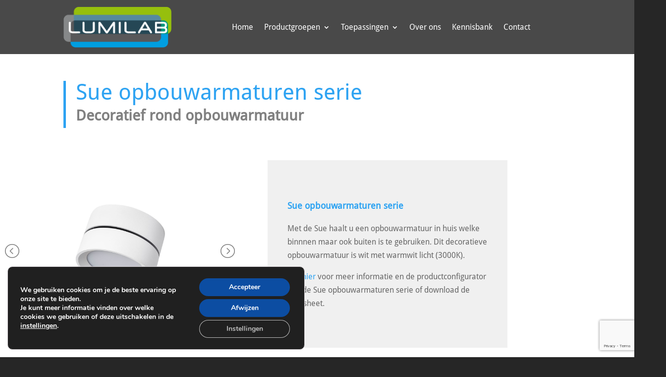

--- FILE ---
content_type: text/html; charset=utf-8
request_url: https://www.google.com/recaptcha/api2/anchor?ar=1&k=6LdltLwpAAAAADrNjgt7CJ5wR3pSzU1BFQOEqBwR&co=aHR0cHM6Ly93d3cubHVtaWxhYi5ubDo0NDM.&hl=en&v=PoyoqOPhxBO7pBk68S4YbpHZ&size=invisible&anchor-ms=20000&execute-ms=30000&cb=n01gjjp9c6q2
body_size: 48850
content:
<!DOCTYPE HTML><html dir="ltr" lang="en"><head><meta http-equiv="Content-Type" content="text/html; charset=UTF-8">
<meta http-equiv="X-UA-Compatible" content="IE=edge">
<title>reCAPTCHA</title>
<style type="text/css">
/* cyrillic-ext */
@font-face {
  font-family: 'Roboto';
  font-style: normal;
  font-weight: 400;
  font-stretch: 100%;
  src: url(//fonts.gstatic.com/s/roboto/v48/KFO7CnqEu92Fr1ME7kSn66aGLdTylUAMa3GUBHMdazTgWw.woff2) format('woff2');
  unicode-range: U+0460-052F, U+1C80-1C8A, U+20B4, U+2DE0-2DFF, U+A640-A69F, U+FE2E-FE2F;
}
/* cyrillic */
@font-face {
  font-family: 'Roboto';
  font-style: normal;
  font-weight: 400;
  font-stretch: 100%;
  src: url(//fonts.gstatic.com/s/roboto/v48/KFO7CnqEu92Fr1ME7kSn66aGLdTylUAMa3iUBHMdazTgWw.woff2) format('woff2');
  unicode-range: U+0301, U+0400-045F, U+0490-0491, U+04B0-04B1, U+2116;
}
/* greek-ext */
@font-face {
  font-family: 'Roboto';
  font-style: normal;
  font-weight: 400;
  font-stretch: 100%;
  src: url(//fonts.gstatic.com/s/roboto/v48/KFO7CnqEu92Fr1ME7kSn66aGLdTylUAMa3CUBHMdazTgWw.woff2) format('woff2');
  unicode-range: U+1F00-1FFF;
}
/* greek */
@font-face {
  font-family: 'Roboto';
  font-style: normal;
  font-weight: 400;
  font-stretch: 100%;
  src: url(//fonts.gstatic.com/s/roboto/v48/KFO7CnqEu92Fr1ME7kSn66aGLdTylUAMa3-UBHMdazTgWw.woff2) format('woff2');
  unicode-range: U+0370-0377, U+037A-037F, U+0384-038A, U+038C, U+038E-03A1, U+03A3-03FF;
}
/* math */
@font-face {
  font-family: 'Roboto';
  font-style: normal;
  font-weight: 400;
  font-stretch: 100%;
  src: url(//fonts.gstatic.com/s/roboto/v48/KFO7CnqEu92Fr1ME7kSn66aGLdTylUAMawCUBHMdazTgWw.woff2) format('woff2');
  unicode-range: U+0302-0303, U+0305, U+0307-0308, U+0310, U+0312, U+0315, U+031A, U+0326-0327, U+032C, U+032F-0330, U+0332-0333, U+0338, U+033A, U+0346, U+034D, U+0391-03A1, U+03A3-03A9, U+03B1-03C9, U+03D1, U+03D5-03D6, U+03F0-03F1, U+03F4-03F5, U+2016-2017, U+2034-2038, U+203C, U+2040, U+2043, U+2047, U+2050, U+2057, U+205F, U+2070-2071, U+2074-208E, U+2090-209C, U+20D0-20DC, U+20E1, U+20E5-20EF, U+2100-2112, U+2114-2115, U+2117-2121, U+2123-214F, U+2190, U+2192, U+2194-21AE, U+21B0-21E5, U+21F1-21F2, U+21F4-2211, U+2213-2214, U+2216-22FF, U+2308-230B, U+2310, U+2319, U+231C-2321, U+2336-237A, U+237C, U+2395, U+239B-23B7, U+23D0, U+23DC-23E1, U+2474-2475, U+25AF, U+25B3, U+25B7, U+25BD, U+25C1, U+25CA, U+25CC, U+25FB, U+266D-266F, U+27C0-27FF, U+2900-2AFF, U+2B0E-2B11, U+2B30-2B4C, U+2BFE, U+3030, U+FF5B, U+FF5D, U+1D400-1D7FF, U+1EE00-1EEFF;
}
/* symbols */
@font-face {
  font-family: 'Roboto';
  font-style: normal;
  font-weight: 400;
  font-stretch: 100%;
  src: url(//fonts.gstatic.com/s/roboto/v48/KFO7CnqEu92Fr1ME7kSn66aGLdTylUAMaxKUBHMdazTgWw.woff2) format('woff2');
  unicode-range: U+0001-000C, U+000E-001F, U+007F-009F, U+20DD-20E0, U+20E2-20E4, U+2150-218F, U+2190, U+2192, U+2194-2199, U+21AF, U+21E6-21F0, U+21F3, U+2218-2219, U+2299, U+22C4-22C6, U+2300-243F, U+2440-244A, U+2460-24FF, U+25A0-27BF, U+2800-28FF, U+2921-2922, U+2981, U+29BF, U+29EB, U+2B00-2BFF, U+4DC0-4DFF, U+FFF9-FFFB, U+10140-1018E, U+10190-1019C, U+101A0, U+101D0-101FD, U+102E0-102FB, U+10E60-10E7E, U+1D2C0-1D2D3, U+1D2E0-1D37F, U+1F000-1F0FF, U+1F100-1F1AD, U+1F1E6-1F1FF, U+1F30D-1F30F, U+1F315, U+1F31C, U+1F31E, U+1F320-1F32C, U+1F336, U+1F378, U+1F37D, U+1F382, U+1F393-1F39F, U+1F3A7-1F3A8, U+1F3AC-1F3AF, U+1F3C2, U+1F3C4-1F3C6, U+1F3CA-1F3CE, U+1F3D4-1F3E0, U+1F3ED, U+1F3F1-1F3F3, U+1F3F5-1F3F7, U+1F408, U+1F415, U+1F41F, U+1F426, U+1F43F, U+1F441-1F442, U+1F444, U+1F446-1F449, U+1F44C-1F44E, U+1F453, U+1F46A, U+1F47D, U+1F4A3, U+1F4B0, U+1F4B3, U+1F4B9, U+1F4BB, U+1F4BF, U+1F4C8-1F4CB, U+1F4D6, U+1F4DA, U+1F4DF, U+1F4E3-1F4E6, U+1F4EA-1F4ED, U+1F4F7, U+1F4F9-1F4FB, U+1F4FD-1F4FE, U+1F503, U+1F507-1F50B, U+1F50D, U+1F512-1F513, U+1F53E-1F54A, U+1F54F-1F5FA, U+1F610, U+1F650-1F67F, U+1F687, U+1F68D, U+1F691, U+1F694, U+1F698, U+1F6AD, U+1F6B2, U+1F6B9-1F6BA, U+1F6BC, U+1F6C6-1F6CF, U+1F6D3-1F6D7, U+1F6E0-1F6EA, U+1F6F0-1F6F3, U+1F6F7-1F6FC, U+1F700-1F7FF, U+1F800-1F80B, U+1F810-1F847, U+1F850-1F859, U+1F860-1F887, U+1F890-1F8AD, U+1F8B0-1F8BB, U+1F8C0-1F8C1, U+1F900-1F90B, U+1F93B, U+1F946, U+1F984, U+1F996, U+1F9E9, U+1FA00-1FA6F, U+1FA70-1FA7C, U+1FA80-1FA89, U+1FA8F-1FAC6, U+1FACE-1FADC, U+1FADF-1FAE9, U+1FAF0-1FAF8, U+1FB00-1FBFF;
}
/* vietnamese */
@font-face {
  font-family: 'Roboto';
  font-style: normal;
  font-weight: 400;
  font-stretch: 100%;
  src: url(//fonts.gstatic.com/s/roboto/v48/KFO7CnqEu92Fr1ME7kSn66aGLdTylUAMa3OUBHMdazTgWw.woff2) format('woff2');
  unicode-range: U+0102-0103, U+0110-0111, U+0128-0129, U+0168-0169, U+01A0-01A1, U+01AF-01B0, U+0300-0301, U+0303-0304, U+0308-0309, U+0323, U+0329, U+1EA0-1EF9, U+20AB;
}
/* latin-ext */
@font-face {
  font-family: 'Roboto';
  font-style: normal;
  font-weight: 400;
  font-stretch: 100%;
  src: url(//fonts.gstatic.com/s/roboto/v48/KFO7CnqEu92Fr1ME7kSn66aGLdTylUAMa3KUBHMdazTgWw.woff2) format('woff2');
  unicode-range: U+0100-02BA, U+02BD-02C5, U+02C7-02CC, U+02CE-02D7, U+02DD-02FF, U+0304, U+0308, U+0329, U+1D00-1DBF, U+1E00-1E9F, U+1EF2-1EFF, U+2020, U+20A0-20AB, U+20AD-20C0, U+2113, U+2C60-2C7F, U+A720-A7FF;
}
/* latin */
@font-face {
  font-family: 'Roboto';
  font-style: normal;
  font-weight: 400;
  font-stretch: 100%;
  src: url(//fonts.gstatic.com/s/roboto/v48/KFO7CnqEu92Fr1ME7kSn66aGLdTylUAMa3yUBHMdazQ.woff2) format('woff2');
  unicode-range: U+0000-00FF, U+0131, U+0152-0153, U+02BB-02BC, U+02C6, U+02DA, U+02DC, U+0304, U+0308, U+0329, U+2000-206F, U+20AC, U+2122, U+2191, U+2193, U+2212, U+2215, U+FEFF, U+FFFD;
}
/* cyrillic-ext */
@font-face {
  font-family: 'Roboto';
  font-style: normal;
  font-weight: 500;
  font-stretch: 100%;
  src: url(//fonts.gstatic.com/s/roboto/v48/KFO7CnqEu92Fr1ME7kSn66aGLdTylUAMa3GUBHMdazTgWw.woff2) format('woff2');
  unicode-range: U+0460-052F, U+1C80-1C8A, U+20B4, U+2DE0-2DFF, U+A640-A69F, U+FE2E-FE2F;
}
/* cyrillic */
@font-face {
  font-family: 'Roboto';
  font-style: normal;
  font-weight: 500;
  font-stretch: 100%;
  src: url(//fonts.gstatic.com/s/roboto/v48/KFO7CnqEu92Fr1ME7kSn66aGLdTylUAMa3iUBHMdazTgWw.woff2) format('woff2');
  unicode-range: U+0301, U+0400-045F, U+0490-0491, U+04B0-04B1, U+2116;
}
/* greek-ext */
@font-face {
  font-family: 'Roboto';
  font-style: normal;
  font-weight: 500;
  font-stretch: 100%;
  src: url(//fonts.gstatic.com/s/roboto/v48/KFO7CnqEu92Fr1ME7kSn66aGLdTylUAMa3CUBHMdazTgWw.woff2) format('woff2');
  unicode-range: U+1F00-1FFF;
}
/* greek */
@font-face {
  font-family: 'Roboto';
  font-style: normal;
  font-weight: 500;
  font-stretch: 100%;
  src: url(//fonts.gstatic.com/s/roboto/v48/KFO7CnqEu92Fr1ME7kSn66aGLdTylUAMa3-UBHMdazTgWw.woff2) format('woff2');
  unicode-range: U+0370-0377, U+037A-037F, U+0384-038A, U+038C, U+038E-03A1, U+03A3-03FF;
}
/* math */
@font-face {
  font-family: 'Roboto';
  font-style: normal;
  font-weight: 500;
  font-stretch: 100%;
  src: url(//fonts.gstatic.com/s/roboto/v48/KFO7CnqEu92Fr1ME7kSn66aGLdTylUAMawCUBHMdazTgWw.woff2) format('woff2');
  unicode-range: U+0302-0303, U+0305, U+0307-0308, U+0310, U+0312, U+0315, U+031A, U+0326-0327, U+032C, U+032F-0330, U+0332-0333, U+0338, U+033A, U+0346, U+034D, U+0391-03A1, U+03A3-03A9, U+03B1-03C9, U+03D1, U+03D5-03D6, U+03F0-03F1, U+03F4-03F5, U+2016-2017, U+2034-2038, U+203C, U+2040, U+2043, U+2047, U+2050, U+2057, U+205F, U+2070-2071, U+2074-208E, U+2090-209C, U+20D0-20DC, U+20E1, U+20E5-20EF, U+2100-2112, U+2114-2115, U+2117-2121, U+2123-214F, U+2190, U+2192, U+2194-21AE, U+21B0-21E5, U+21F1-21F2, U+21F4-2211, U+2213-2214, U+2216-22FF, U+2308-230B, U+2310, U+2319, U+231C-2321, U+2336-237A, U+237C, U+2395, U+239B-23B7, U+23D0, U+23DC-23E1, U+2474-2475, U+25AF, U+25B3, U+25B7, U+25BD, U+25C1, U+25CA, U+25CC, U+25FB, U+266D-266F, U+27C0-27FF, U+2900-2AFF, U+2B0E-2B11, U+2B30-2B4C, U+2BFE, U+3030, U+FF5B, U+FF5D, U+1D400-1D7FF, U+1EE00-1EEFF;
}
/* symbols */
@font-face {
  font-family: 'Roboto';
  font-style: normal;
  font-weight: 500;
  font-stretch: 100%;
  src: url(//fonts.gstatic.com/s/roboto/v48/KFO7CnqEu92Fr1ME7kSn66aGLdTylUAMaxKUBHMdazTgWw.woff2) format('woff2');
  unicode-range: U+0001-000C, U+000E-001F, U+007F-009F, U+20DD-20E0, U+20E2-20E4, U+2150-218F, U+2190, U+2192, U+2194-2199, U+21AF, U+21E6-21F0, U+21F3, U+2218-2219, U+2299, U+22C4-22C6, U+2300-243F, U+2440-244A, U+2460-24FF, U+25A0-27BF, U+2800-28FF, U+2921-2922, U+2981, U+29BF, U+29EB, U+2B00-2BFF, U+4DC0-4DFF, U+FFF9-FFFB, U+10140-1018E, U+10190-1019C, U+101A0, U+101D0-101FD, U+102E0-102FB, U+10E60-10E7E, U+1D2C0-1D2D3, U+1D2E0-1D37F, U+1F000-1F0FF, U+1F100-1F1AD, U+1F1E6-1F1FF, U+1F30D-1F30F, U+1F315, U+1F31C, U+1F31E, U+1F320-1F32C, U+1F336, U+1F378, U+1F37D, U+1F382, U+1F393-1F39F, U+1F3A7-1F3A8, U+1F3AC-1F3AF, U+1F3C2, U+1F3C4-1F3C6, U+1F3CA-1F3CE, U+1F3D4-1F3E0, U+1F3ED, U+1F3F1-1F3F3, U+1F3F5-1F3F7, U+1F408, U+1F415, U+1F41F, U+1F426, U+1F43F, U+1F441-1F442, U+1F444, U+1F446-1F449, U+1F44C-1F44E, U+1F453, U+1F46A, U+1F47D, U+1F4A3, U+1F4B0, U+1F4B3, U+1F4B9, U+1F4BB, U+1F4BF, U+1F4C8-1F4CB, U+1F4D6, U+1F4DA, U+1F4DF, U+1F4E3-1F4E6, U+1F4EA-1F4ED, U+1F4F7, U+1F4F9-1F4FB, U+1F4FD-1F4FE, U+1F503, U+1F507-1F50B, U+1F50D, U+1F512-1F513, U+1F53E-1F54A, U+1F54F-1F5FA, U+1F610, U+1F650-1F67F, U+1F687, U+1F68D, U+1F691, U+1F694, U+1F698, U+1F6AD, U+1F6B2, U+1F6B9-1F6BA, U+1F6BC, U+1F6C6-1F6CF, U+1F6D3-1F6D7, U+1F6E0-1F6EA, U+1F6F0-1F6F3, U+1F6F7-1F6FC, U+1F700-1F7FF, U+1F800-1F80B, U+1F810-1F847, U+1F850-1F859, U+1F860-1F887, U+1F890-1F8AD, U+1F8B0-1F8BB, U+1F8C0-1F8C1, U+1F900-1F90B, U+1F93B, U+1F946, U+1F984, U+1F996, U+1F9E9, U+1FA00-1FA6F, U+1FA70-1FA7C, U+1FA80-1FA89, U+1FA8F-1FAC6, U+1FACE-1FADC, U+1FADF-1FAE9, U+1FAF0-1FAF8, U+1FB00-1FBFF;
}
/* vietnamese */
@font-face {
  font-family: 'Roboto';
  font-style: normal;
  font-weight: 500;
  font-stretch: 100%;
  src: url(//fonts.gstatic.com/s/roboto/v48/KFO7CnqEu92Fr1ME7kSn66aGLdTylUAMa3OUBHMdazTgWw.woff2) format('woff2');
  unicode-range: U+0102-0103, U+0110-0111, U+0128-0129, U+0168-0169, U+01A0-01A1, U+01AF-01B0, U+0300-0301, U+0303-0304, U+0308-0309, U+0323, U+0329, U+1EA0-1EF9, U+20AB;
}
/* latin-ext */
@font-face {
  font-family: 'Roboto';
  font-style: normal;
  font-weight: 500;
  font-stretch: 100%;
  src: url(//fonts.gstatic.com/s/roboto/v48/KFO7CnqEu92Fr1ME7kSn66aGLdTylUAMa3KUBHMdazTgWw.woff2) format('woff2');
  unicode-range: U+0100-02BA, U+02BD-02C5, U+02C7-02CC, U+02CE-02D7, U+02DD-02FF, U+0304, U+0308, U+0329, U+1D00-1DBF, U+1E00-1E9F, U+1EF2-1EFF, U+2020, U+20A0-20AB, U+20AD-20C0, U+2113, U+2C60-2C7F, U+A720-A7FF;
}
/* latin */
@font-face {
  font-family: 'Roboto';
  font-style: normal;
  font-weight: 500;
  font-stretch: 100%;
  src: url(//fonts.gstatic.com/s/roboto/v48/KFO7CnqEu92Fr1ME7kSn66aGLdTylUAMa3yUBHMdazQ.woff2) format('woff2');
  unicode-range: U+0000-00FF, U+0131, U+0152-0153, U+02BB-02BC, U+02C6, U+02DA, U+02DC, U+0304, U+0308, U+0329, U+2000-206F, U+20AC, U+2122, U+2191, U+2193, U+2212, U+2215, U+FEFF, U+FFFD;
}
/* cyrillic-ext */
@font-face {
  font-family: 'Roboto';
  font-style: normal;
  font-weight: 900;
  font-stretch: 100%;
  src: url(//fonts.gstatic.com/s/roboto/v48/KFO7CnqEu92Fr1ME7kSn66aGLdTylUAMa3GUBHMdazTgWw.woff2) format('woff2');
  unicode-range: U+0460-052F, U+1C80-1C8A, U+20B4, U+2DE0-2DFF, U+A640-A69F, U+FE2E-FE2F;
}
/* cyrillic */
@font-face {
  font-family: 'Roboto';
  font-style: normal;
  font-weight: 900;
  font-stretch: 100%;
  src: url(//fonts.gstatic.com/s/roboto/v48/KFO7CnqEu92Fr1ME7kSn66aGLdTylUAMa3iUBHMdazTgWw.woff2) format('woff2');
  unicode-range: U+0301, U+0400-045F, U+0490-0491, U+04B0-04B1, U+2116;
}
/* greek-ext */
@font-face {
  font-family: 'Roboto';
  font-style: normal;
  font-weight: 900;
  font-stretch: 100%;
  src: url(//fonts.gstatic.com/s/roboto/v48/KFO7CnqEu92Fr1ME7kSn66aGLdTylUAMa3CUBHMdazTgWw.woff2) format('woff2');
  unicode-range: U+1F00-1FFF;
}
/* greek */
@font-face {
  font-family: 'Roboto';
  font-style: normal;
  font-weight: 900;
  font-stretch: 100%;
  src: url(//fonts.gstatic.com/s/roboto/v48/KFO7CnqEu92Fr1ME7kSn66aGLdTylUAMa3-UBHMdazTgWw.woff2) format('woff2');
  unicode-range: U+0370-0377, U+037A-037F, U+0384-038A, U+038C, U+038E-03A1, U+03A3-03FF;
}
/* math */
@font-face {
  font-family: 'Roboto';
  font-style: normal;
  font-weight: 900;
  font-stretch: 100%;
  src: url(//fonts.gstatic.com/s/roboto/v48/KFO7CnqEu92Fr1ME7kSn66aGLdTylUAMawCUBHMdazTgWw.woff2) format('woff2');
  unicode-range: U+0302-0303, U+0305, U+0307-0308, U+0310, U+0312, U+0315, U+031A, U+0326-0327, U+032C, U+032F-0330, U+0332-0333, U+0338, U+033A, U+0346, U+034D, U+0391-03A1, U+03A3-03A9, U+03B1-03C9, U+03D1, U+03D5-03D6, U+03F0-03F1, U+03F4-03F5, U+2016-2017, U+2034-2038, U+203C, U+2040, U+2043, U+2047, U+2050, U+2057, U+205F, U+2070-2071, U+2074-208E, U+2090-209C, U+20D0-20DC, U+20E1, U+20E5-20EF, U+2100-2112, U+2114-2115, U+2117-2121, U+2123-214F, U+2190, U+2192, U+2194-21AE, U+21B0-21E5, U+21F1-21F2, U+21F4-2211, U+2213-2214, U+2216-22FF, U+2308-230B, U+2310, U+2319, U+231C-2321, U+2336-237A, U+237C, U+2395, U+239B-23B7, U+23D0, U+23DC-23E1, U+2474-2475, U+25AF, U+25B3, U+25B7, U+25BD, U+25C1, U+25CA, U+25CC, U+25FB, U+266D-266F, U+27C0-27FF, U+2900-2AFF, U+2B0E-2B11, U+2B30-2B4C, U+2BFE, U+3030, U+FF5B, U+FF5D, U+1D400-1D7FF, U+1EE00-1EEFF;
}
/* symbols */
@font-face {
  font-family: 'Roboto';
  font-style: normal;
  font-weight: 900;
  font-stretch: 100%;
  src: url(//fonts.gstatic.com/s/roboto/v48/KFO7CnqEu92Fr1ME7kSn66aGLdTylUAMaxKUBHMdazTgWw.woff2) format('woff2');
  unicode-range: U+0001-000C, U+000E-001F, U+007F-009F, U+20DD-20E0, U+20E2-20E4, U+2150-218F, U+2190, U+2192, U+2194-2199, U+21AF, U+21E6-21F0, U+21F3, U+2218-2219, U+2299, U+22C4-22C6, U+2300-243F, U+2440-244A, U+2460-24FF, U+25A0-27BF, U+2800-28FF, U+2921-2922, U+2981, U+29BF, U+29EB, U+2B00-2BFF, U+4DC0-4DFF, U+FFF9-FFFB, U+10140-1018E, U+10190-1019C, U+101A0, U+101D0-101FD, U+102E0-102FB, U+10E60-10E7E, U+1D2C0-1D2D3, U+1D2E0-1D37F, U+1F000-1F0FF, U+1F100-1F1AD, U+1F1E6-1F1FF, U+1F30D-1F30F, U+1F315, U+1F31C, U+1F31E, U+1F320-1F32C, U+1F336, U+1F378, U+1F37D, U+1F382, U+1F393-1F39F, U+1F3A7-1F3A8, U+1F3AC-1F3AF, U+1F3C2, U+1F3C4-1F3C6, U+1F3CA-1F3CE, U+1F3D4-1F3E0, U+1F3ED, U+1F3F1-1F3F3, U+1F3F5-1F3F7, U+1F408, U+1F415, U+1F41F, U+1F426, U+1F43F, U+1F441-1F442, U+1F444, U+1F446-1F449, U+1F44C-1F44E, U+1F453, U+1F46A, U+1F47D, U+1F4A3, U+1F4B0, U+1F4B3, U+1F4B9, U+1F4BB, U+1F4BF, U+1F4C8-1F4CB, U+1F4D6, U+1F4DA, U+1F4DF, U+1F4E3-1F4E6, U+1F4EA-1F4ED, U+1F4F7, U+1F4F9-1F4FB, U+1F4FD-1F4FE, U+1F503, U+1F507-1F50B, U+1F50D, U+1F512-1F513, U+1F53E-1F54A, U+1F54F-1F5FA, U+1F610, U+1F650-1F67F, U+1F687, U+1F68D, U+1F691, U+1F694, U+1F698, U+1F6AD, U+1F6B2, U+1F6B9-1F6BA, U+1F6BC, U+1F6C6-1F6CF, U+1F6D3-1F6D7, U+1F6E0-1F6EA, U+1F6F0-1F6F3, U+1F6F7-1F6FC, U+1F700-1F7FF, U+1F800-1F80B, U+1F810-1F847, U+1F850-1F859, U+1F860-1F887, U+1F890-1F8AD, U+1F8B0-1F8BB, U+1F8C0-1F8C1, U+1F900-1F90B, U+1F93B, U+1F946, U+1F984, U+1F996, U+1F9E9, U+1FA00-1FA6F, U+1FA70-1FA7C, U+1FA80-1FA89, U+1FA8F-1FAC6, U+1FACE-1FADC, U+1FADF-1FAE9, U+1FAF0-1FAF8, U+1FB00-1FBFF;
}
/* vietnamese */
@font-face {
  font-family: 'Roboto';
  font-style: normal;
  font-weight: 900;
  font-stretch: 100%;
  src: url(//fonts.gstatic.com/s/roboto/v48/KFO7CnqEu92Fr1ME7kSn66aGLdTylUAMa3OUBHMdazTgWw.woff2) format('woff2');
  unicode-range: U+0102-0103, U+0110-0111, U+0128-0129, U+0168-0169, U+01A0-01A1, U+01AF-01B0, U+0300-0301, U+0303-0304, U+0308-0309, U+0323, U+0329, U+1EA0-1EF9, U+20AB;
}
/* latin-ext */
@font-face {
  font-family: 'Roboto';
  font-style: normal;
  font-weight: 900;
  font-stretch: 100%;
  src: url(//fonts.gstatic.com/s/roboto/v48/KFO7CnqEu92Fr1ME7kSn66aGLdTylUAMa3KUBHMdazTgWw.woff2) format('woff2');
  unicode-range: U+0100-02BA, U+02BD-02C5, U+02C7-02CC, U+02CE-02D7, U+02DD-02FF, U+0304, U+0308, U+0329, U+1D00-1DBF, U+1E00-1E9F, U+1EF2-1EFF, U+2020, U+20A0-20AB, U+20AD-20C0, U+2113, U+2C60-2C7F, U+A720-A7FF;
}
/* latin */
@font-face {
  font-family: 'Roboto';
  font-style: normal;
  font-weight: 900;
  font-stretch: 100%;
  src: url(//fonts.gstatic.com/s/roboto/v48/KFO7CnqEu92Fr1ME7kSn66aGLdTylUAMa3yUBHMdazQ.woff2) format('woff2');
  unicode-range: U+0000-00FF, U+0131, U+0152-0153, U+02BB-02BC, U+02C6, U+02DA, U+02DC, U+0304, U+0308, U+0329, U+2000-206F, U+20AC, U+2122, U+2191, U+2193, U+2212, U+2215, U+FEFF, U+FFFD;
}

</style>
<link rel="stylesheet" type="text/css" href="https://www.gstatic.com/recaptcha/releases/PoyoqOPhxBO7pBk68S4YbpHZ/styles__ltr.css">
<script nonce="eDwh9e6PTc3bigeDs59b1w" type="text/javascript">window['__recaptcha_api'] = 'https://www.google.com/recaptcha/api2/';</script>
<script type="text/javascript" src="https://www.gstatic.com/recaptcha/releases/PoyoqOPhxBO7pBk68S4YbpHZ/recaptcha__en.js" nonce="eDwh9e6PTc3bigeDs59b1w">
      
    </script></head>
<body><div id="rc-anchor-alert" class="rc-anchor-alert"></div>
<input type="hidden" id="recaptcha-token" value="[base64]">
<script type="text/javascript" nonce="eDwh9e6PTc3bigeDs59b1w">
      recaptcha.anchor.Main.init("[\x22ainput\x22,[\x22bgdata\x22,\x22\x22,\[base64]/[base64]/[base64]/ZyhXLGgpOnEoW04sMjEsbF0sVywwKSxoKSxmYWxzZSxmYWxzZSl9Y2F0Y2goayl7RygzNTgsVyk/[base64]/[base64]/[base64]/[base64]/[base64]/[base64]/[base64]/bmV3IEJbT10oRFswXSk6dz09Mj9uZXcgQltPXShEWzBdLERbMV0pOnc9PTM/bmV3IEJbT10oRFswXSxEWzFdLERbMl0pOnc9PTQ/[base64]/[base64]/[base64]/[base64]/[base64]\\u003d\x22,\[base64]\\u003d\x22,\x22w4c9wpYqw6Rnw7IIwq3DosOFw7vCuMOqFsKrw4NPw5fCthkAb8OzOMKlw6LDpMKSwr3DgsKFQsKzw67CrxJ2wqNvwrN5Zh/Du3bDhBVqaC0Gw7NfJ8O3P8K8w6lGP8K1L8ObRxQNw77CpMKVw4fDgGnDiA/[base64]/DmCfDoEMpw6bDpcKAw4/[base64]/woJsw6IefcK5csOUwrjCq0DCrRMKI8KSwq3DhBEoZMKoBsOmancew4vDhcOVJEHDp8KJw6gqQDnDtMKiw6VFWcKYcgXDvV5rwoJ+wp3DksOWZMOLwrLCqsKCwr/[base64]/DgMOKwpDCtcK7wrJhwpnDtRwgQHjDiB/CtE4uX1TDvCo6wp3CuwI6DcO7D0dhZsKPwovDiMOew6LDunsvT8KEG8KoM8Olw40xIcKlAMKnwqrDtX7Ct8OcwrBywofCpTMnFnTCtMOrwpl0FWc/w5RAw5k7QsK1w7DCgWohw5YGPivDpMK+w7xqw43DgsKXfMKbWyZIPjtwbcO+wp/Ch8KLewBsw4Mfw47DoMOMw4Ezw7jDizM+w4HCjxHCnUXCisKiwrkEwoLCrcOfwr82w7/Dj8OJw43Ds8OqQ8O5E3rDvWhzw5jCsMK2wrRPwoHDr8Okw7oNMhbDp8OZw7sywoMlwqLCowtkw4k4wp7Du2hJwpZiIFHCoMKCw64LMSxQwrfCicKqPmh7GcKow7dEw6lsfzBrXsOVw7YJGHhMaB0vwo14c8OMw55iwp1jw7/DoMKtw45ZF8KAazXDksOgw7PCksK9woR7N8OcdsOqw67CoDJVA8Kvw57Dl8KlwrJawrrDonwiSMKXS3kROcOsw6oqNsO+c8ODAn/ClVdgF8KlSRbCh8OCPxrCnMKow6XDtsKhPMOlwqLDimnCscOSw5XDohvDrmDClcOcHMKyw68HZy0FwpQYBTELw5TCm8KTwoTDmMKDwqjDnMKywpdnVsKow67CocODw5wHUSPChXAcGV0qw4AEw4NfwpnCrGDDjVMtQSXDqcO/fW/ChxbDrcKVPj/CrMKqwrXCl8K5fHFGFEpEPsK5w6ckPzDCq1Zow4/Do2lxwpN1wpTDs8OlfcOPw7nDk8KdNGnCqMOML8KrwpF8woDDoMKMOknDoGsZw5bCkGooY8KcZnRHw6PCk8OYw7zDtcKGP2rCu2ALA8OfI8KMO8Oww7xqGj3DksOSw6bDv8OHwpTCicKDw4ksC8K+wq/DvsOwdCXCqMKLc8O/w51/wpXCksKfwqxfG8OvWsKDwrAgw6vCgMKqWyXDtMKxwqTCvlcBwq1CccK0wrwyRHXDrMOJA15gwpfClwd6w6nDoVbCjkrDgxjCo3pHwqHDgcKcwojDqsOdwrklesOgecObFcKeFVTCj8K4KCJewoTDhEZCwqUFOAYDOUozw73ClMKZw6bDusK7wqhtw5UPQAY/wp5ufhPClcOzw43DgsKMw4rDsQbDsx5yw5HCpMKNWcOkf0rDkXLDiWnCj8OoXkQlUG/DhHnDiMK3woZFVSVQw5LDhCM8TGnCrlnDvTMSSxbCm8KmFcOPYBNVwqpmFsK4w5UMUVoaXMOrw5jCi8KYChZ6w7/DpsKlGXwWS8OHAsOJNQvCi2lowr3DrsKBw5ElPgrDgMKHdsKOEVjCizjCmMKabB5sOyHCo8KSwpgowocqG8KRUcOdw6LCuMKrRX8Rw6NYfsOxLMKPw5/Cnj1uEcK7wrF9Oi0lMsO1w6vCrkvDoMOlw43DpMKXw7HCi8KZAcKwbwgreGDDm8Kjw5IrPcOtw7vCo1vCtcO8w4PCtsKKw6TDnsKtw4nCgMKBwrc6w7lBwpHCqsKhV3TDlMKYAw1Uw7ggOBIWw5HDqlTCuWrDh8OQw5gbfFTCiXBmw6/CunTDqsKPQsKnRMKHUhLCrcKEWV/Dl3AebcKLf8OQw5Ebw4N4HiFdwpFNw4wfZsOAKsKNwqxTFcO1w6jChsKtDxh2w5hHw5XDjDx/w7nDkcKkPyDDqMKgw6wGP8OtLsKxwqXDm8OwK8Oscw58wrgRKsOiUMK6w7DDmyxewqpGMwNqw7/DhcKYKsOUwrwIw7bDuMObwrnCqR8YL8KkSsOXMD/Di3/CiMOiwovDj8KYw63DtMOICFRCwpxEZgFGf8ONTA3CisO9eMKOQsKpw6/CglTDqz4EwoZKw4xqwrLDl0xmKMO8woHDp3Vqw5J3H8OtwrbCisK6w4pMEcO8GF9xwqnDjcKvXsKtVMKkOcKKwq0lw6DCkVp/w4UyKCMow6/Dl8OLwoPCvkZMYsOEw4DDmMKRQMOzMcOgWQI5w55Iw4fCjcK9w47ClcO1KMOwwpZFwrkGaMO6wpzDlnpCYcKBHcOpwpI/OnbDn0vDuFTDg27DocK7w7Ncw5/[base64]/DoSPDg3zCvFHCv27DgzrDqw3Dm8O4w6QtF03Ct2JrKsOSwrk/w5HDrsKtwqRiw4BKHsOcJMKPwrtCH8KdwrvCpcKSw7dKw7dPw50AwrVkHMKrwrxJIDTCo2kSw4rDs17DmsO/wpMUJ1XCviNTwod8w7kzZcOUcsOEwpM8w5R2w59OwqQTbxXDoQ3ChS/DuVx9w4jCqcKWQMOYw5jDgsKRwrrDlcKkwoLDrcOow4fDscOGC2xRbXh8wq7CjA9uRcKfBsOMB8KxwrQhwq7DghhdwqRRwrBxwrMzVCwTw4ZRZ3grAsKAFcO5IEUjw7rCrsOQw5jDsDY/TMOSe37CjMKHNsKRWHvCmMO0wrwzEcOFdcKOw7J2bMOXQsK0w64tw7Jowr7DlcK4wqjCtjHDu8KPw71oDMKbFcKvRMOKYUnDmMOUTixTYhRaw5ZBwp/ChsOZwroEwp3ColwywqnCmsOawrXDmcOswpPCmcKzDMKnFcK0FX4/TsOsNsKbC8O9w5ouwrIiTyEvacKVw5cvdcOew6HDoMOKw40CPhXCj8OLEcO0wqHDimHDlh5ZwoscwpRBwrQhBcO3b8KXwq0yYWHDiX3DuETCi8O4CAo/ayI/w5DDnkR5FcKTw4RcwpUZwpPCjWzDrMOycsKyR8KFLsOzwoA4w4IlWXoGHm9XwrxLw54xw78BaifDk8KGXcOmw7B6wqrCl8Knw4PCgmUOwoDCuMK/[base64]/CnMOYwqhyw5vCkMOLEcKYGsKgAHDDisKxPsOQR8K5w5B8BQjCkMO+PMO1EcKzwrBlbzdewpvCqEoLP8OJwqjDsMKrw4p0w5PCsh9MKQJFCMKmAsKCwrkiwolwP8KCUlEvwrTCuFDCtU3Dv8KuwrTDisKAwqVew5FCCMKkw4/DiMKaBDrCuTEVwq/Dlk8Dw7NqX8KpccKSE1o+w6QrIcO8wpbClsO8PsOzIcO4wo1BTxrCj8OBEsKtZsKGBlQHwox+w5QpHsO6wobCtMOJwphmEMKxNTIJw6UTw4vCrFbCr8Kdw7QewpbDhsKxK8KYL8KVQw99w6R/LTLCkcK5IFBpw5bClcKWcMOZFA7DqVbCoSQHY8KDYsOFVcOMJ8ORUsOPDMK2w57CrQ/DjHzDncORU1TCvgTCiMKWScO4wobDqsKCwrJCwrbCuj4QRHvCpMKaw5fDni/Dt8KTwpAdD8OFD8OxTsKww4F0wofDojLDqlbCnFnDgxnDp03DtsK9wo5Sw7nCn8Ogw75NwpJjw7oswoQlw6HDisKvXCfDuCzCtyPCnsKIVMOwXMOfLMOgasKcLsOVNRpfZAvCvMKJScOdw6khah0JOcO3w7tZM8KyZsO/AMKlw47DqcO/wpErfsOnET/CpgrDuUnCj2fCmVVlwqEoWF4secKIwobCsFXDtiJUw4nCh2HDnsOAasK/wo9VwofDu8KxwqUMw6DCtsKhw5J2w7pDwqTDs8Oyw6XCszLChBTCqMOeUSTCk8KlJMOkwrXCsHTDiMKZwohxfcK9w7E7JsOrWMKBwoA1LcKuw6/CiMOpBTLDq1TCuwZvwo4GdAg9KyLCqnbCk8OdWBELw4FPwqNpw6rCuMOnw600W8Kdw7BPw6c8wo3Cj0zDllnCisOrw7PDsXHCqMO8wrzCnQrCicOresKYMA/CqjfDn3/DrcKRGQVCw4jDh8OWw48bCQJDwojDrmLDlcKGPxjCt8OYw7LClsKVwrfCqMKJwp46woDCqGnCtiLCn17Dn8OkED7DlsKvKsOgVcK6O3pqw4bCj07Cgy8XwpjDkcO+w4RqasKpLwVZOcKawocewrjCpMOXMMONUQp9wo/Dum3Dr08AKzrDmsO/[base64]/Dmg3CrmTDqcKcw4s0woFXwr4OZMOhQcOnw7x9LR8Xf1DDsAkAXsOaw5FtwrXCncK6XMK5wqTDg8KQwpLCk8OwO8KEwqpXWcO7wqjCjMOVwpXDlsOJw7QACcKsbMOkw6/DjcKdw7kQwpDDgsObHxU+NxhEw7RfbXofw5A/w7kEaV7CsMKJwqVIwqFRXj7CtsOSYz3CmgAqwoLCmMK5XRXDvxwiwoTDl8KLwp/[base64]/Dk8K4RCvCqVrDucOxEVzChMKSfAXCqMOCKUZMw7/Ci2PDo8OyWsKGXTPCssKJw7zDtMK5w5/Cp1IqLmFEecKCCnVYwqFFWsO4woF9D1dmw6LDoxBSFCJawq/Dm8OPScKhw7Nyw7Irw4QVworCgWtdeWldDjQpXXHCncKwdS09eHDDlG7DlD7DtsOVPUVzOlIxU8KYwpzDskdSP0Ehw4zCucOTN8O2w6URWsOkOFBJN0vCu8O6AC7Djxs+VcOiw5PCgMKpVMKiH8OJfh/Dp8KFw4TDijnCqn98S8Khwq3DhcOQw7hew7sAw4DDnXbDlylDMsONwpzCtsKHLg1dZcK+w6BKwqnDu1TCksK8TUcww7k8wqpSVsKDTgorYMOhc8O+w73CmT1pwopewq/DozgAwrgcw5/DvsO3X8Ktw7PCrgVow6xXFS0lw4zDmcKKwrzDpMK3fwvDl0PCl8KpXiwODlTDj8KbAsOYYB12GiU8FVvDlsOyHTktJklqwozCviHCpsKlw7hCw4fCp34awq8yw59oRVLDjcOhScOWwq3CgcKfd8OeDMOaDig7NGk5Jgp7wojDoGbCn1AHKC/[base64]/Ch3orw67Dl8OKw57DucK6CsKAdQY7PRB1RiHDu8K+OERULsK8d0DDssK3w7/DqE8Qw6LCl8Krfy8CwoIZOMKTP8K1fT3ChcK0wqYzMmnCmcOHFcKQw4khw4HDoA/DpkDDll4Mw4wdw73CicOQw4krc2/CksORw5TDnShuwrnDvsKZNcKYw4PDpxzDisK4wqbCo8KmwrrDjsOewrbDrGHDmMO1w4dMSjhDwprClcOMw7DDtRc+JxHCqGRebcK9KsOCw7jDpsK0w6l/wqRJAcO0bDfCsgvDmkLCmcKjOsOmw6JxEsK6Z8Kkwo3DrMO8GMO/GMKNwq3CphkUSsKwMG/[base64]/Cui9JwpXCmljDjQjCt2Erw7RbZG4DMcKxD8KJDwMEKD18QcOuwprDtx3DtsOlw7bDpXHCr8OuwrcxMHnCpsKKK8Kgcyxfw59kwq/[base64]/[base64]/PMORPFPDrQXCp8O5w6lqwpQ2w6bCrinDtcKgwqNuwqhRw7B7wqY1GCvCncK9wrEoC8KgR8OUwodGRwB2N0U/[base64]/CrcKuw4HDlBMIw6XCij8Kwr1DwqhUwrnCoMO2In/[base64]/w5AXTsOIE8OjPsKRH8O7bMOHTsKDJcKKwp0AwrQwwqQOwqNpBcKNUVbDrcKsMXFlYTkYX8OFRcKWQsKkwrNUUDLCn3zCsm3DlsOsw4AmbBbDt8KVwo7CgMOSwo/[base64]/DtjjDpH/Dln3Dsn7Ci8O1w6TDv8OJXyNMwpMDwovCm0nDnMK2wrDDuiN2G17DrMOKTlI5JMKJOB0QwrfCuB3Ct8KnBCnCjMORK8OLw7zCpcO6wo3DvcKiwrbDjmR8wrkHB8KPw40BwpFGw5/CnlzDkMO2SAzCkMOMTVzDicOpc1x8VcOOQsKgwojCvsOJw7vDhkw8KVDDicKAwrd5w4XDvkPDpMKAw6nDqsKuwp4Yw6bCvcKfQxPCih1CCmLDvQpzwolEMErCoD3Cp8OqTQfDlsK/wo8xEyh1FcO2EMOKw7HCiMKWw7DDpWUuFVXCtMOEeMKjwoQHOGXCn8OHwqXDnzsaci3DiMO4cMK4wonDlw9HwqZMwp3CpsOsdMOyw6HCjGPCjnsvw4HDhlZnwojDmcKXwpHCkcK2WMO5woPCgGzCh0/CnHNQw5nDiGjCkcOJHmQsYcO8w7jDtnphaznDtMK9FMK0wr/ChDPDosK2aMO/Xj8WeMOdfMKjPy0yHcOKc8KOw4LCjsK4wqbCvhFWw48Ew7nDpsOwe8KzRcK1TsOYI8OgIMKzwq3DvWTCrlvDq3U+KMKMw4XDgsOZwqXDvcK2WcODwp7CpVI4Ki3CgynDmBtkA8KXwoXDrCTDr10PF8O3wpZiwrNzAArCrlIVe8Kewp/[base64]/DlMOzEcOqw6fDjcKLWMOUwrcJa8KMwpc+wolDw5LDusOPCnIBwqvCsMOtwpgzw4LCqg7DtcK7PQ7DpDVEwpLCi8KUw7Jsw7tiWsKcRzx4Pk5tfsKEXsKrwoVgED/ChMOSdlPDuMOrwq7Dm8K7w6tGaMKYKcOFIsOaQGgGw74FERHCrMK9w6Ajw5YfbyxawrrDpDLCmMKYw6FQwo4qacOSDcO8wo0Nw5Vewq7Doi3DlsKsHxhcwrvCtR/Dn2LCqF/[base64]/Dv3AyBcKTIcOKwoPCtiXDlsKcw5rCgsKHwoRVDTzCqMKbB0V5NMKSwrtOwqUewqvCvQt2wrYVw47DvA4KC19AAn7CoMOafMK4JQEuw6QsTcKUwpVgbMKMwqARw4DCnXkkY8KmDFRQH8OZckzCo3HDncODdxTCjjQSwrYUfiEHwo3DqFPCsHR6CFNCw5vDizACwpl/wohhw4xWfsKhw4XDhyfDusOIw5XCssK0w5ptfcO7wolzwqMmw4UJIMOSI8OEwr/Dm8KVw43CnT/Cu8O5w53DgsKKw6JfJ2sUwrvCmm/DhcKadCsmOsOrCSZaw5DDq8O3w5nDtwFbwpAdw7Fiwp3DusKCLFdrw77DjcO8fsOzwpAdPmrCnMOxDSAdw6giQ8K/[base64]/d35HwqbCgz7CisOhDsOXIsO0wqLDlE1YCSY6VgnCpwXDhRzDplrDmX8yYT88a8KJNTPCr0vCskfDr8K+w6LDrMO/CsKlwpMWJ8OlAMOawo7CjzzCiApkCsKIwqMBDXtKcX8MPsKaT2nDp8OJw6Q4w4BywoNCKCnDhh/[base64]/CoHAww6bCuHU4woEZw6rCmx/Di8KEfzsjwpU2wo43XcOGw7xzw5DDhsKOVhcWU2MHWw5YVBHDgcOVPHRew4fDkcOdw4fDtsOww7BHwrzCnMOzw4LDrcO1SEJIw7p3KsOgw73DswzDjcOUw60awoZLF8O3E8KDdk/[base64]/CkybDkcKdFMKQwpXClmRwS8OKwq14UMK5XiDDk29PY2QmeX3CpsKYwobDicKMwpvCucOsQ8OBAXpEw5LCtVNnwqkgecKTbV7CucKWwrTDncO8w43DvMOTDMKGAsO0wpnCmCjCo8KAw795THFDwqXDqMOxa8O2GMKWL8KwwrEaM0MbHgtCQ0/DkQzDh07CisKFwrPCuWLDnMOPYsK2ecOvaDEGwrcJP1EewogdwrLCicOIwpt9VX7Du8Ohw4jCmnvDuMK2w7hlacKjw5hMFsKffGTCgFZPwo9kER3DtyHCkh/Cs8OwNMKnOnDDvcO5wq3DkVRew6fCncOCwoHDpsO3X8OwKXx7LsKIw4BOPDDCinvCkG3Ds8O4KgM5wpQXVxxlRMKfworCrMOrZEDCiB8uRSFdJWHDnmECGRDDjXvDjz5CGkXClcOcwp/DtcKFwrnCgGgYw6jCpsKZwpgrMMO6QMKNw4Exw5N2w6XDuMOXw6J2MEA8QcKaCRNWw5gqwrktR39aVhDCr0HCusKKwr4/Nho5wqDCh8O4w6wTw7zCpMOiwow7R8OJYmnDqwQnckjDmlbDksOOwr9LwppPOG1JwofCjDJJcnt8aMOkw6jDjzzDjsOvV8O/IAhDVH3CiGbCocOtw6LDmwrCi8KuSMKhw7kvw6PDt8OXw7FYOMO6GMK/w7XCvDdfNBnDnSjClnLDncONdsOaBxIKw5ZfG1bCjcKhP8KNw6guw7gtw7kCwqfDmsKIwpbDnEIfMSzDg8OFw4bDksO8wqjDgRVkwpd3w5/DgEXCg8OTUcKhwpvDp8KmcsOpF1ctFcOrwrzDqA7CmMObfsORw59pwq5IwojDosOfwrrDmGTCncKgFsKXwrXDsMOQTsOBwrszwr1KwrF0NMKiwqhSwp4ANljCgUjDnsOec8OJwoXDnWzCmFUDWXvCvMOvw7rDisKNw6/[base64]/[base64]/[base64]/Cs8OtwrYNYsKLSm0ow5snw6XDnsKpwpURwo5Rw6rCqsOVw43DnMOXw7ENBnfDhEjCsTUaw70pw5s/w6/[base64]/wq/[base64]/Dim7CqAfChsOnwpUzwq3DkWHCh8OaSMOIPlvDhMO7LcKrJ8Osw7UMw6lyw58tTEfCq2rCqjHCrMOfL1hHJX7CvmApwrYmbwTCpsKjWQISacKEw650w5fCjkHDq8Kcw5Z1w5rDrMOFwphsKcO3w5xgw4zDl8O2clDCsT/DicO0wq9lR1bChsOjIi3DtsOGTMKjQhoVRsO/w5bCrcKCHWvCi8OAwp85GmDCt8OGcQnCjMKsDyTDksKZwpdgwrLDi0rDtRRcw7RhGMOWwrhlw4hUPcOMI0kOdUE0T8OefmEYKcOlw4MOYQbDmUDDpwgBXwE5w6XCssKDcMKew6dDAcKgwqwYdhjCjEPCtWlQwoVUw7/[base64]/[base64]/[base64]/wqzCjcKVw6fDkcOCUgxuw6rCjsKrw49FEcKBFlPCjsO1w7RAwo8HZDrDnMOcAzkHGQ/Cq3LCqxg1woU9wpwVZ8OLwqQkJ8OTw7YBdMO7w5kVIU44HCRHwqbCmyEQcVPCqnAFAMKXCSVyel9XVzlDFMORw57CucK0w6NYw78kTcOlPcKSwo4GwrTDhsOlNgoGOQ/DuMOvw4B+asObwrvCpkkPw67DoBLCpsO0VcKAw7p8XX0TBnhYwq1jajzDvsKNJMOgV8KBasO0wrXDhMOcRVlTCCzCjcOMT1LCvFTDqTUyw71tB8OVwpx5w4TChFppw5rDi8KGw7VRBcKsw5rCrW/[base64]/CjEF4KjQUI8O4wr/[base64]/RWg/wpcKwogow7LCgUnDu8KmwrDDmkcTDwYZwqcECFQ/fijCrcOSN8KxIkhuGxjDoMKqEGLDl8OIXUHDosKCB8O0woIhwrkmZhvCucKuwrrCv8OWw4TCvMOjw67Cg8OnwoHCn8O4fsOqY0rDrFPCl8KKZcOqwrMOW3QSHyvDmlI6XHPDkDsgw7Jle0YEccKwwpfCvcKjwoPCnyzCs1/CmVFmXsOhPMKywqAWHjzCn214w65Mwq7ClCRwwqPCggPDq1wkGm/DqwvCjAtSw6l2ZcOtMsKLf23DicOhwqTCt8Ofwo3DjsOUHsKVZMOWwoBiw4/DpMKYwpctwr3DicKVLl3CgRA7wpPDnB/CqjPChMKxwrUGwqTCo3PCuQRAGMOYw7nChcOIKgPClcORwrgRw47CqD7ChsOYesOFwqrDh8K7wqcENMOxDMKKw5HDpTzClcOcwqDCgU/[base64]/w63DqRMswoAAw6bCmU3Cgx9dLUh0YgpTwq7Cp8O7IMKxfBQDQ8ORwo/CssOqwrzCscO7wq4jIg/DoxQrw7osacOvwp/Dj0zDoMKlw40ew5PCqcKAKQXCncKLwr7DpkEESW7DjsOPwrN/QkFFcMOOw6LDjMOJMFEywrfCl8OJw6HCscOvwq5vHcOTQMORw5NWw5zDtnkhEChHI8OJfG7CmcOlfFBIw43Co8Oaw5tMI0TDsSnCr8OgYMOESx/[base64]/Ch8OiEgTDlifCpj8xwooVJsK8w6ghwrLCscKuw4bChjpnb8ODSMOWFXbChFLDusOWwpJtTMKgwrUbTMKDw4AbwoYEOMKuCT/[base64]/DvsOaOHPCn8O1w7PDpAPCu2LChsKrKcOZcsOIQcKsw6JywqpTUGzCv8OYPMOQCy1wQcKqf8Kgw4jCjcKww5VFVz/Cp8OXwqkyVcKQw7rCqk7DkVcmw7oNw7J4worDkE5pw4LDnk7Dj8OcZVsiCEo+wrzDth8Owol2JAFobi1dw7Vpw5DCrwbCojXCjVMnw4U3wosiw69VRMKGL2zDoH3DuMKWwrhID0hewpvCizoDV8OKVsK4K8OlMB0qCMKEHi1/[base64]/[base64]/H8K/w5I7wrLDv8OAw596DyhTA2l/M8OkTsKzH8OvBQXDt3TClnLDtX8OGz8LwqhmIlbDgW81DsKhwocFdsKsw6BUwpcww4LCgsK6wr3DkCLDjkPCqjwkw4dawoDDjsOTw7/CvT8GwoPDs3jCusKcw4s0w6bCpm/CkBNLLGMmOwXCocKGwqsXwonDhgrDmMOkwq0fw4DDvsKpZsKRIcOGSjLCjyR/w4zCvcOjwqfDvcOaJMKvDnwVwoVXO2LClMOPwpduwp/DjV3DrzTCh8OxS8K+woIJw4wPXmbCg2nDviR3WR3CtHzDmMKcODTDiQdvw4zChsO9w7nCrnEjw4ZuFwvCrzdAw4zDr8OCHsOQQT83G2XCvz/CkcOFw7jDn8OiwpzDusOfw5FXw6XCp8OcXjUUwqliwo7CknPDjsOow6h9XcOlw7MuJsK8w6dww4wnJFPDjcKTB8OMfcKGwrzDucO2w6B1OF0Dw6/CpEJpVlzCp8OCOQ9Dwr/DrcKZwq4xZcOrKGNlEcK+W8OmwrvCrMOhG8Oaw4XDi8Ovd8KoHsKxWXJHwrdJZ2BCSMKIegdCbCHDqMKKw6JeKk9LZMOxw5/CkTZcJwZzWsKRw5fCosK1wpnDuMKPIMOEw6PDv8OOWFjCjsO1w7TCu8KLw5NYX8OWw4fCs0HDh2DCgsKBw7fDt03DhUppGWYcw5UaDMOMecOaw71SwrsFwqvDksOKw5IAw67Dk0oGw7QVH8KpLTPDgAp/w6BQwoRxTBXDiDM/w6o/fsOVw48lP8OGwoctw71XSsKsYnVeBcOEH8OiWBkzwqpVPXnDgcOzFMKww6nChAfDvW/CocOUw5rDoH5FasK3w53CosKQT8OkwrIgw5zCssORGcKUWsOqwrHCicOdCWQnwooef8KLHcO4w5rDmsKdMGVEEcK0MsKvwqNWw6nCv8OeBMO/[base64]/w7/DvSrDr3XDq8OlwpwFw5jChTjDqsO5bVHCqkRpwpDCixdDax3Dqw15w6bDl3sSwqnCvsOtw6nCph7DpRjCnGF5SF4zw5vCgWEfwp3Cg8OAw5nDk315wok/OTPDkhVywrHDmMO8DhDDjMOMZjXDnCjDrcOewqfCpsOqwpfCosONCVPDm8KeY3F3AsKGwqTChDgOUFw1RcKzXsKCXHfChWrCm8KJIBDCgsKsbsOjJMK4w6F6DsO1O8OhGQJnHsK3wq5WE2LDucKhTMOuTcKmS1fDuMKLw7/CkcOGb2HCsA0Qw5E5wrfCgsKAw5J5w7t5w7PCu8K3wowzw6J8w6gdw7LDmMKOwpXDo1HDkMODcGDDq3jCh0fDhhvDi8KdDsKgMsOcw4zCs8K7YzPCiMOfw6YfVFrDlsOhbMKUcsKAasOxbEXCjgvDtB7DtCwXP3MbfFgrw7Eew7/CmDPDn8KLfGsyNw/Do8K1w7Iew69bQy7CvcOvwoHDs8Oiw7DCoS7CuMKOw7UBwp7Cu8Kzw55mUi/DusOaRMKgEcKbEMK1M8K8WcK5UjwCZRbCqxrCmsK0cjnCl8KNw7jDh8Ozw7bCskDClTQEw4/[base64]/DtgVdworDp0fCjVBXwpp9woZsPMKVbMOZBsKbwq86wo/CoBxrw6nCtSRcwrwxw5cfecO1w6gLY8KyI8OSwrd7BMKgcGTDtgzCqMKuw7InX8OkwqzDmSPDo8KPY8KjHcKjw7k1LQtTwrtMw67CicOlwpNyw5J6KkcNJzTCjsKpYsKlw4/[base64]/DgMOGwp5uEcOVXsKGw6YZw6sbJMOSw6gqw5rCmMOaR1HCnsKHwpl/wrBvwpTCkMK+IgxeO8OzXsKwSEXCuFvDn8KZw7c3wotFw4HCiU4DM1fCgcKMw7nDoMKmw6HDsjwqQxslw7EZwrHCtWFbUGbCiSTCpsKBw4vDkS3ChsOAIkjCqcKOHD7DiMO/w7gnecOgw77CgVXDvMOxNMOTX8OXwpvDr07CkMKOc8Ocw4nDklFnw4BKdMOswpXDhWENwrcQwp3CrR/DhCMMw4XCqGnDpgEVTsKlOgrCrC95IsKMPHQ9WsKHO8KcDCfDnx/DhcO7Z0Z+w5lhwqU/M8K/w63DrsKteGPCksO/[base64]/Tg5Pw4bDg8Oqw6nDksKkX8K2wpvCr8OCdMOOecO/GcOswpQjasOdKMOVJcOtG33CmXTCinTCnMKOOz/CjMKldV3Dn8KgDMKlZcKxNsOawrDDuxvDp8Ocwok7NMKKbcOGBWoPfsOqw73Cq8K+w5kZwr3CqhvCssOfYxnDocK8JG1YwqTDr8K+wogiwpTCghTCisO9w6Fmwr/[base64]/[base64]/Do0tqW33DksK2w5loTsKHNcKgwrRFE8Oyw5lJSGRCwr3DicKZOVzDgMOgwobDgMKvSXFWw6s9CDt2RynDgjNKRG4HwpzDjXkVTkxqT8OFwqnDucKswpzDhVcgDx7Cv8K6HMK0I8Oew63CqDE2w5E/eADDiEI/[base64]/PxERBMKTwoduw7ZgOSnCsFMzw6HDvzMSwrs4w4bCoG4iYUPCnMOWw6B+EcOxw4XDiFDDjsKkwq7DgMOSG8OIwrDChB80wpJlAcK7w4rDisKQLEEEwpTDknXDhsKuPhPDssK4wprCjsO4w7TCngjCn8OHw6HCkXJdEWATFidRMcKFA2Umcxp1IgXCvhDDmhl/[base64]/wq/[base64]/HUHDjj4VKi7Ci2dCA8OwwpgMDjgLbnTDuMK9Mhh8wojDhyPDtsKTw4o+JnXDkcO9GW/[base64]/CjEhlwpMIw6TDrjfCiGAhwq9vw4fClQjDpcO0ek/Dn3bDl8Oxw6fDp8K+TTjDq8KZw6h+w4HDpcKRworDozpLais4w5ERw5F3JVDCqDovwrfCnMO5C2kBIcKew7vCqFEuw6dne8Oxw4kZQkTDryjDhsO3F8KQW01QSMKTwosDwr/CsV5HG3gbICBMwqTDvmY7w5gzwqRoPETDg8OawovCszY3ZMKwT8KYwqM0GVFYwrEbPcKte8KvRS9SexnDm8KxwqvCvcOEecOSw4fCpwQGwr3DjsK6R8KAwpFBwovDr0kWw5nCl8OBXsO1MsOJw6/ClcOFPMO/w65Mw6bDrsOWTjcCwpbCtmBpwpxRMXcdwp7DnwPCh27CssO4agLCl8O8dx9qe3kNwqwDdx0YQ8OOX1NfMnM7Lwk6OsOBKsOHAcKZOMKCwr4oEMOlI8O3dXDDs8OcGSDCsh3Dp8OOWsODUk1UaMK6SCTCjcOIRsOXw4QxQsOzbQLCkEErS8Kww6vDrF/DtcK6En4UP03DmjRfw4kGI8K0w6nDnG13woIcwo/DlAXDqQjCpE7DiMKJwoNPZMKTH8K9wr4uwp3DoAjDhMK5w7PDjsO2TMKzTcOCGRA5wqfCvj3Cpj/Ds0BYw6Fkw7nCi8OTw4h0KcK7Z8OEw4/DhMKgVsKVwprCswbCoxvCq2LDmBVdwoJ4YcOTwqlWUFcywqLDp1hvVhPDgCvDs8OObkIpw5nChw3Dol8Ww6dKwo/CtcO8wrR1f8KjO8K6YsOdwrdpwpTCj0E9J8KuA8KSw77CsMKTwqLDhcKYYcKowpLCo8OOw4rCm8K0w6sbwpQjE3oWZMKgw6DDvMO3FnR0T3kUw7h+ETvCscKEJMOww4HDn8OywrnDvMO7OMOSAg/DvcOVFsOTdiDDqsKVw5l2wpbDhMKIw5HDghHCqE/Dn8KJGgHDiFnDkUp7wpfCusOKw6Iuw63Cj8KMDsKkwqnCvsKuwopZUMKGw5LDgTrDuEjDuibDnwXDscOvUMKfworDqcOpwpjDrcOkw6nDum/[base64]/Cj8ONJABibiHDrcK+EwLCm8O2w7bDmH4uw5nDjF3Ci8KKwpjCnxzCnjFrG3sAw5TCtEXCpTgfE8OVw5o8XRXCqB0pV8OIw57DjhYiwqTCu8OrNiLDl2bCtMKOa8OzPHrDvMODQBAcH35eeW9CwpbCpTXCmxtew7rCsXHCmkZjJsKqwqbDnhnDn3sQw77CmcOfOi/CtsO5YcOYMFA/MgPDoA5kw70CwqXDkDrDsC4aw6/[base64]/wo9Rw7fCkMKhXmbDq8OWHcOVwpdrZcK7U0EUw7pdwoLCq8O8LkhIwoMww4fCuAtSwrp4LS17CMONBC/CtsO+wqHDpkzCgh4cfFoDe8K2T8O+wp3DhztYTHPCi8OgQsOzZh1YByAuw5PDiFRQIXwJwp3DocOow4cMwr3DsHodGQgBw6vCpAYYwqPDrcOBw5IcwrItDHjCjsOmc8OSw6kMdsK2w4pOVwfDnMO7R8K5ScOJdTvCnU3CuBfCsT/CmcKqIsKeK8OBKHXDoDjDgCjDq8OFw5HChMKew742e8OIw5xgayTDgFnDhWXCoXDDiT06f33Do8OXw5PDhcKrwp3ClUl3SFrConZRdsOvw4HCgcKswozCoijDjTgxS3ALJ3VAfVfDmUXCusKEwpzCg8K5CMOIwq3CucOVY2vDm23DlUPDncO9DMO6wqfDqsKUw7/DpMK+Izp7wohUwpfDvRN9wp/CmcORw4pow61bw4DCvcKlUXrDgnjDh8KEwpokw7FLfMOFw6LDjETDncOswqPDl8OmaUfDkcO+w6/DpBHChMKgDVLDn3gsw53ChMOqw4BnA8O6w6/ClFBFw65bw4DCmsOLSMOHKjbCt8O8U1bDlUEswqjCoTYVwpEsw6saTGLDqk5UwolwwrMtw49bwr56woFOSVLDnGrCv8Oew5/CjcOZwplaw7JMwqdGwpvCu8OcXQsdw7IZwog+woDCtzXDs8OGaMKDEHzCnFNvf8OaeVFad8KmwoTDvSXCrQoKw75kwpPDjcOqwr0lRMKhw59fw514Izskw5JNCVwCw57DgwLDl8OmScOBTMOnDlc/eSZqw4vCssOowrsmf8OiwrUjw7sLw77DpsO7IDNzDG7ClMKBw73CtVnDjMO6T8K1BMOmcADCosKfOMOdPMKrdx3Cjz44b3jChMOaMcKvw4vDusKlCMOmwo4Swqg+wpfDlw5VcRvDq0XCtCRIDcO6dMK9TsOQP8KQLcKgwrMyw7DDlDDCiMOPQcOPwp/ChXPCgcOow5ENcmozw4kpwqLChgPCs03DgzkwTcOKHMOWw6ldDMK9w7V8SkvCpXZPwqvDogvCgHxcaEzDnsO/MsOFPcObw7kgw4MfSMORNW54wobDpsOKw4PCnMKAE0ouHMK8YcKRw6XDisO4JcKqNcKBwoxZMMOhbMOLfcOEPcOPW8OPwr3CqT5Owod/[base64]/DoTHDpMKPw6zClMOmwovCscO1w5PCjMObayQVOsKtw7hCw6kKWHPCgXTCksOHwqTDnsO0b8KFwpHDm8KEIG4yEDxseMOifsOmw4nCnmTDjj8cwpXDlsKyw7bDvg/Do3LDkRzCl1rCrFALw7tYwqINw4tIwpPDmChNw7lRw5fCqMOiL8KRwogDW8KHw5XDtHzCr3FZcnJdH8OHZUvCosKnw5NYAy/[base64]/CGbCgHI7WMOUJcK/[base64]/DiMKJwod2wpHCicKcw7QwUBMWRRAaw651esOgwq4kasKVSgN6worDq8Ogw5fDvl9LwosMwoDCrg/DkDhDBMKrw7DDjMKgwrl1dCnCsCbDhMKfwqcxwpR/[base64]/w7VFwpwyw7NFOsO8woDDp2BGdMKALE7DihfDvMOwQELCsTFfElhMZsKKajsnwpQ2wpDDpnUJw4vDrsKGw4rCqg0iLsKIwqTDj8OPwpUIwqYtIkscVADCkynDuAfDpVHCrsK4JcK/wrfDlQbCtncbw4JoIcKWJg/ChMKKw5/[base64]/CmsOQwq4OKy9Zw68hYBxNw4FuaMOYwo/ChcOtZk1rSjzDncKawoPDizPDrsOiRcOyMEPDmsO9OULCllITYStudcKwwrDDiMKkwrfDsi4XKMKnPQ/Cum8Aw5dywrvClcKJFQtqI8K4YcO2R0nDmTHDr8OUHHZ+R2cvwqzDtnTDkl7ChhDDu8OxFMKzCsKgwrbCkcOpNiVgw47CisOZIX5qw4vDnsKzwrLDvcKyOMK9XWsLw75PwpBmwrjDicOnw58tIVbDp8OQw4NdOwhswqR/d8KgZhfCpGFeS0pbw65oWMOeYcKRw6Qiw5hbTMKoXTEtwpBXwpTDvsOuVnB3w7rCn8Kow7vDusORJGnDv342w4/DkxoBOsO2E1E8MkTDgBfCvBp7wok7OUMzwr9zScOWVTV/w57DhCrDusKBw4hpwpLDpsOdwr3CshsINMK5w4DChcKFOsK0eQfCkEvDlGzDusO+ScKqw6cFwozDlwMywp1swqLCpUQVw57DoH/Du8KPwq/[base64]/wpM3I8OvJ8KVJsOSLWFnwrJswqTCqMKkwpjDvcK9wqZCwo3CssKLX8KMOsOBIyLDoWHDjljDiUUjwo3CksOWw5ckw6vCrcKEDsKTw7V4w5vDjcK7w43Dp8OZwoPDmlfDjSLDhyIZIsOYBsKHfDUIw5ZLwoZsw7zDvMKFND/DqE9xScKEQRDClBUWGMKbwrfCgMOZw4PCsMO3VB7CusOgw6Nbw5XDnQ7Cszo0wrzDiS89wqjCm8Ose8KTwo3DisKlMCwYwr/[base64]/CocOaw5lKwoUqwo8vTGzCoMKywrHCm8Kzwq4nJsOGw5bDlWpjwrfDnsOwworDtAoIB8Kmwo0VEhF3C8KYw6PDjcKIwpRuFDFqw6UFw5bCgSfCpgJiXcO2w67CpyrCg8KMe8OeZsOrw4tmw6llOxVdw4TCnFnCmMOfLMO/wrBiwplzFcOIwr5cwrfDkAFAA0UHZncbw5VvLcOtw4JFw47CvcOvw4wTwofDnUbChMOdwp7ClDHCi3Z5w7M6KmDDr0JZwrfDjUvDhjfCkcOcwo/Cj8KqV8KqwpRLwp5sTnhwYnRKw4kYw6TDlV7CkMOAwovCsMKewpXDtcKdfwhtBmJHAG5CLjvDscKewoEXw6NVPcK4eMKVw6LCvsKjRcKmworCnioFF8OAA03CsV0+w5bDggDDsU0sVMO6w7kRw67DpG9/NE/DtsKpwpQDKMK+wqfDmsO9b8K7w6cGVUrCqm7DrzRUw6bClG1UVcKLMn7DlyEew4pgdMKgNsKTN8KIXmhW\x22],null,[\x22conf\x22,null,\x226LdltLwpAAAAADrNjgt7CJ5wR3pSzU1BFQOEqBwR\x22,0,null,null,null,1,[21,125,63,73,95,87,41,43,42,83,102,105,109,121],[1017145,768],0,null,null,null,null,0,null,0,null,700,1,null,0,\[base64]/76lBhnEnQkZnOKMAhnM8xEZ\x22,0,0,null,null,1,null,0,0,null,null,null,0],\x22https://www.lumilab.nl:443\x22,null,[3,1,1],null,null,null,1,3600,[\x22https://www.google.com/intl/en/policies/privacy/\x22,\x22https://www.google.com/intl/en/policies/terms/\x22],\x22ZD0MJOQGc3wnzBi1e99HahsYwvB7oq6VQCrEHooCtPc\\u003d\x22,1,0,null,1,1769107471980,0,0,[146,128,150,252,92],null,[68,156,71],\x22RC-7-OV-TA4datR1w\x22,null,null,null,null,null,\x220dAFcWeA5H31YYuLg7V0DRP_1J_PdD_NZzCayWSspqEskBitcs6pQJ2St9ofzIwxQOUXMLNorK0cdexobQjMSpN33gNbYkiCJTCg\x22,1769190272021]");
    </script></body></html>